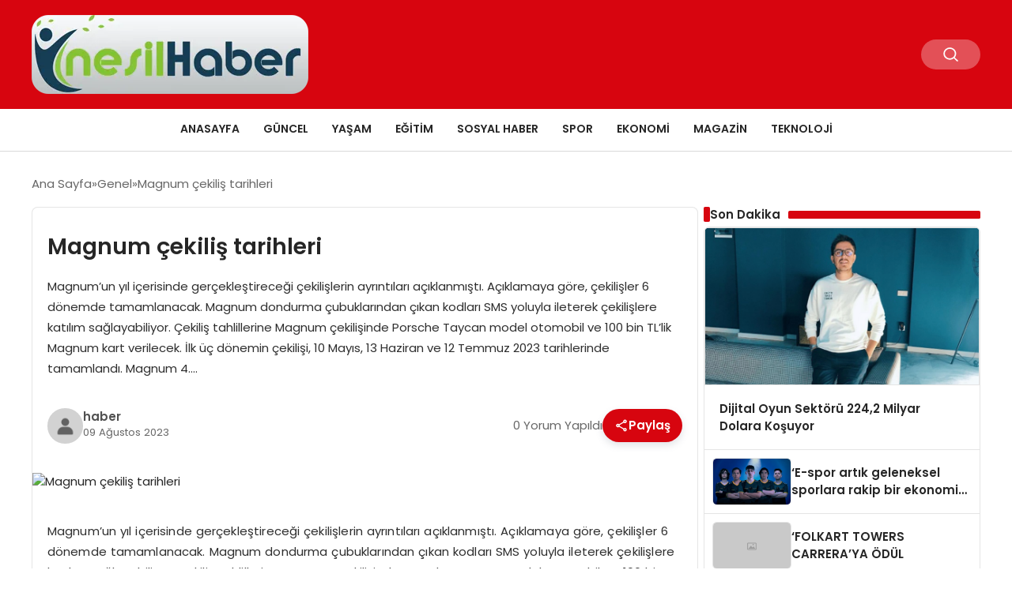

--- FILE ---
content_type: text/html; charset=UTF-8
request_url: https://nesilhaber.com/21323-magnum-cekilis-tarihleri.html
body_size: 13290
content:
<!DOCTYPE html>
<html lang="tr">

<head>
    <meta charset="UTF-8">
    <meta name="viewport" content="width=device-width, initial-scale=1.0">
    <title>  Magnum çekiliş tarihleri</title>
    <link rel="preconnect" href="https://fonts.googleapis.com">
    <link rel="preconnect" href="https://fonts.gstatic.com" crossorigin>
    <link href="https://fonts.googleapis.com/css2?family=Poppins:ital,wght@0,400;0,600;1,400;1,600&display=swap" rel="stylesheet">
    <title>Magnum çekiliş tarihleri &#8211; Nesil Haber &#8211; Nesilhaber.com</title>
<meta name='robots' content='max-image-preview:large' />
<link rel="alternate" type="application/rss+xml" title="Nesil Haber - Nesilhaber.com &raquo; Magnum çekiliş tarihleri yorum akışı" href="https://nesilhaber.com/21323-magnum-cekilis-tarihleri.html/feed" />
<link rel="alternate" title="oEmbed (JSON)" type="application/json+oembed" href="https://nesilhaber.com/wp-json/oembed/1.0/embed?url=https%3A%2F%2Fnesilhaber.com%2F21323-magnum-cekilis-tarihleri.html" />
<link rel="alternate" title="oEmbed (XML)" type="text/xml+oembed" href="https://nesilhaber.com/wp-json/oembed/1.0/embed?url=https%3A%2F%2Fnesilhaber.com%2F21323-magnum-cekilis-tarihleri.html&#038;format=xml" />
<style id='wp-img-auto-sizes-contain-inline-css' type='text/css'>
img:is([sizes=auto i],[sizes^="auto," i]){contain-intrinsic-size:3000px 1500px}
/*# sourceURL=wp-img-auto-sizes-contain-inline-css */
</style>
<style id='classic-theme-styles-inline-css' type='text/css'>
/*! This file is auto-generated */
.wp-block-button__link{color:#fff;background-color:#32373c;border-radius:9999px;box-shadow:none;text-decoration:none;padding:calc(.667em + 2px) calc(1.333em + 2px);font-size:1.125em}.wp-block-file__button{background:#32373c;color:#fff;text-decoration:none}
/*# sourceURL=/wp-includes/css/classic-themes.min.css */
</style>
<link rel='stylesheet' id='swiper-css-css' href='https://nesilhaber.com/wp-content/themes/seobazhaber/js/lib/swiper/swiper.min.css' type='text/css' media='all' />
<link rel='stylesheet' id='style-css' href='https://nesilhaber.com/wp-content/themes/seobazhaber/css/style.min.css' type='text/css' media='all' />
<link rel="https://api.w.org/" href="https://nesilhaber.com/wp-json/" /><link rel="alternate" title="JSON" type="application/json" href="https://nesilhaber.com/wp-json/wp/v2/posts/21323" /><link rel="EditURI" type="application/rsd+xml" title="RSD" href="https://nesilhaber.com/xmlrpc.php?rsd" />
<meta name="generator" content="WordPress 6.9" />
<link rel="canonical" href="https://nesilhaber.com/21323-magnum-cekilis-tarihleri.html" />
<link rel='shortlink' href='https://nesilhaber.com/?p=21323' />
<link rel="icon" href="https://nesilhaber.com/wp-content/uploads/2024/03/nesil-haber-ico.png" sizes="32x32" />
<link rel="icon" href="https://nesilhaber.com/wp-content/uploads/2024/03/nesil-haber-ico.png" sizes="192x192" />
<link rel="apple-touch-icon" href="https://nesilhaber.com/wp-content/uploads/2024/03/nesil-haber-ico.png" />
<meta name="msapplication-TileImage" content="https://nesilhaber.com/wp-content/uploads/2024/03/nesil-haber-ico.png" />
    <style>
            </style>
    <style id='wp-block-list-inline-css' type='text/css'>
ol,ul{box-sizing:border-box}:root :where(.wp-block-list.has-background){padding:1.25em 2.375em}
/*# sourceURL=https://nesilhaber.com/wp-includes/blocks/list/style.min.css */
</style>
<style id='wp-block-paragraph-inline-css' type='text/css'>
.is-small-text{font-size:.875em}.is-regular-text{font-size:1em}.is-large-text{font-size:2.25em}.is-larger-text{font-size:3em}.has-drop-cap:not(:focus):first-letter{float:left;font-size:8.4em;font-style:normal;font-weight:100;line-height:.68;margin:.05em .1em 0 0;text-transform:uppercase}body.rtl .has-drop-cap:not(:focus):first-letter{float:none;margin-left:.1em}p.has-drop-cap.has-background{overflow:hidden}:root :where(p.has-background){padding:1.25em 2.375em}:where(p.has-text-color:not(.has-link-color)) a{color:inherit}p.has-text-align-left[style*="writing-mode:vertical-lr"],p.has-text-align-right[style*="writing-mode:vertical-rl"]{rotate:180deg}
/*# sourceURL=https://nesilhaber.com/wp-includes/blocks/paragraph/style.min.css */
</style>
<style id='global-styles-inline-css' type='text/css'>
:root{--wp--preset--aspect-ratio--square: 1;--wp--preset--aspect-ratio--4-3: 4/3;--wp--preset--aspect-ratio--3-4: 3/4;--wp--preset--aspect-ratio--3-2: 3/2;--wp--preset--aspect-ratio--2-3: 2/3;--wp--preset--aspect-ratio--16-9: 16/9;--wp--preset--aspect-ratio--9-16: 9/16;--wp--preset--color--black: #000000;--wp--preset--color--cyan-bluish-gray: #abb8c3;--wp--preset--color--white: #ffffff;--wp--preset--color--pale-pink: #f78da7;--wp--preset--color--vivid-red: #cf2e2e;--wp--preset--color--luminous-vivid-orange: #ff6900;--wp--preset--color--luminous-vivid-amber: #fcb900;--wp--preset--color--light-green-cyan: #7bdcb5;--wp--preset--color--vivid-green-cyan: #00d084;--wp--preset--color--pale-cyan-blue: #8ed1fc;--wp--preset--color--vivid-cyan-blue: #0693e3;--wp--preset--color--vivid-purple: #9b51e0;--wp--preset--gradient--vivid-cyan-blue-to-vivid-purple: linear-gradient(135deg,rgb(6,147,227) 0%,rgb(155,81,224) 100%);--wp--preset--gradient--light-green-cyan-to-vivid-green-cyan: linear-gradient(135deg,rgb(122,220,180) 0%,rgb(0,208,130) 100%);--wp--preset--gradient--luminous-vivid-amber-to-luminous-vivid-orange: linear-gradient(135deg,rgb(252,185,0) 0%,rgb(255,105,0) 100%);--wp--preset--gradient--luminous-vivid-orange-to-vivid-red: linear-gradient(135deg,rgb(255,105,0) 0%,rgb(207,46,46) 100%);--wp--preset--gradient--very-light-gray-to-cyan-bluish-gray: linear-gradient(135deg,rgb(238,238,238) 0%,rgb(169,184,195) 100%);--wp--preset--gradient--cool-to-warm-spectrum: linear-gradient(135deg,rgb(74,234,220) 0%,rgb(151,120,209) 20%,rgb(207,42,186) 40%,rgb(238,44,130) 60%,rgb(251,105,98) 80%,rgb(254,248,76) 100%);--wp--preset--gradient--blush-light-purple: linear-gradient(135deg,rgb(255,206,236) 0%,rgb(152,150,240) 100%);--wp--preset--gradient--blush-bordeaux: linear-gradient(135deg,rgb(254,205,165) 0%,rgb(254,45,45) 50%,rgb(107,0,62) 100%);--wp--preset--gradient--luminous-dusk: linear-gradient(135deg,rgb(255,203,112) 0%,rgb(199,81,192) 50%,rgb(65,88,208) 100%);--wp--preset--gradient--pale-ocean: linear-gradient(135deg,rgb(255,245,203) 0%,rgb(182,227,212) 50%,rgb(51,167,181) 100%);--wp--preset--gradient--electric-grass: linear-gradient(135deg,rgb(202,248,128) 0%,rgb(113,206,126) 100%);--wp--preset--gradient--midnight: linear-gradient(135deg,rgb(2,3,129) 0%,rgb(40,116,252) 100%);--wp--preset--font-size--small: 13px;--wp--preset--font-size--medium: 20px;--wp--preset--font-size--large: 36px;--wp--preset--font-size--x-large: 42px;--wp--preset--spacing--20: 0.44rem;--wp--preset--spacing--30: 0.67rem;--wp--preset--spacing--40: 1rem;--wp--preset--spacing--50: 1.5rem;--wp--preset--spacing--60: 2.25rem;--wp--preset--spacing--70: 3.38rem;--wp--preset--spacing--80: 5.06rem;--wp--preset--shadow--natural: 6px 6px 9px rgba(0, 0, 0, 0.2);--wp--preset--shadow--deep: 12px 12px 50px rgba(0, 0, 0, 0.4);--wp--preset--shadow--sharp: 6px 6px 0px rgba(0, 0, 0, 0.2);--wp--preset--shadow--outlined: 6px 6px 0px -3px rgb(255, 255, 255), 6px 6px rgb(0, 0, 0);--wp--preset--shadow--crisp: 6px 6px 0px rgb(0, 0, 0);}:where(.is-layout-flex){gap: 0.5em;}:where(.is-layout-grid){gap: 0.5em;}body .is-layout-flex{display: flex;}.is-layout-flex{flex-wrap: wrap;align-items: center;}.is-layout-flex > :is(*, div){margin: 0;}body .is-layout-grid{display: grid;}.is-layout-grid > :is(*, div){margin: 0;}:where(.wp-block-columns.is-layout-flex){gap: 2em;}:where(.wp-block-columns.is-layout-grid){gap: 2em;}:where(.wp-block-post-template.is-layout-flex){gap: 1.25em;}:where(.wp-block-post-template.is-layout-grid){gap: 1.25em;}.has-black-color{color: var(--wp--preset--color--black) !important;}.has-cyan-bluish-gray-color{color: var(--wp--preset--color--cyan-bluish-gray) !important;}.has-white-color{color: var(--wp--preset--color--white) !important;}.has-pale-pink-color{color: var(--wp--preset--color--pale-pink) !important;}.has-vivid-red-color{color: var(--wp--preset--color--vivid-red) !important;}.has-luminous-vivid-orange-color{color: var(--wp--preset--color--luminous-vivid-orange) !important;}.has-luminous-vivid-amber-color{color: var(--wp--preset--color--luminous-vivid-amber) !important;}.has-light-green-cyan-color{color: var(--wp--preset--color--light-green-cyan) !important;}.has-vivid-green-cyan-color{color: var(--wp--preset--color--vivid-green-cyan) !important;}.has-pale-cyan-blue-color{color: var(--wp--preset--color--pale-cyan-blue) !important;}.has-vivid-cyan-blue-color{color: var(--wp--preset--color--vivid-cyan-blue) !important;}.has-vivid-purple-color{color: var(--wp--preset--color--vivid-purple) !important;}.has-black-background-color{background-color: var(--wp--preset--color--black) !important;}.has-cyan-bluish-gray-background-color{background-color: var(--wp--preset--color--cyan-bluish-gray) !important;}.has-white-background-color{background-color: var(--wp--preset--color--white) !important;}.has-pale-pink-background-color{background-color: var(--wp--preset--color--pale-pink) !important;}.has-vivid-red-background-color{background-color: var(--wp--preset--color--vivid-red) !important;}.has-luminous-vivid-orange-background-color{background-color: var(--wp--preset--color--luminous-vivid-orange) !important;}.has-luminous-vivid-amber-background-color{background-color: var(--wp--preset--color--luminous-vivid-amber) !important;}.has-light-green-cyan-background-color{background-color: var(--wp--preset--color--light-green-cyan) !important;}.has-vivid-green-cyan-background-color{background-color: var(--wp--preset--color--vivid-green-cyan) !important;}.has-pale-cyan-blue-background-color{background-color: var(--wp--preset--color--pale-cyan-blue) !important;}.has-vivid-cyan-blue-background-color{background-color: var(--wp--preset--color--vivid-cyan-blue) !important;}.has-vivid-purple-background-color{background-color: var(--wp--preset--color--vivid-purple) !important;}.has-black-border-color{border-color: var(--wp--preset--color--black) !important;}.has-cyan-bluish-gray-border-color{border-color: var(--wp--preset--color--cyan-bluish-gray) !important;}.has-white-border-color{border-color: var(--wp--preset--color--white) !important;}.has-pale-pink-border-color{border-color: var(--wp--preset--color--pale-pink) !important;}.has-vivid-red-border-color{border-color: var(--wp--preset--color--vivid-red) !important;}.has-luminous-vivid-orange-border-color{border-color: var(--wp--preset--color--luminous-vivid-orange) !important;}.has-luminous-vivid-amber-border-color{border-color: var(--wp--preset--color--luminous-vivid-amber) !important;}.has-light-green-cyan-border-color{border-color: var(--wp--preset--color--light-green-cyan) !important;}.has-vivid-green-cyan-border-color{border-color: var(--wp--preset--color--vivid-green-cyan) !important;}.has-pale-cyan-blue-border-color{border-color: var(--wp--preset--color--pale-cyan-blue) !important;}.has-vivid-cyan-blue-border-color{border-color: var(--wp--preset--color--vivid-cyan-blue) !important;}.has-vivid-purple-border-color{border-color: var(--wp--preset--color--vivid-purple) !important;}.has-vivid-cyan-blue-to-vivid-purple-gradient-background{background: var(--wp--preset--gradient--vivid-cyan-blue-to-vivid-purple) !important;}.has-light-green-cyan-to-vivid-green-cyan-gradient-background{background: var(--wp--preset--gradient--light-green-cyan-to-vivid-green-cyan) !important;}.has-luminous-vivid-amber-to-luminous-vivid-orange-gradient-background{background: var(--wp--preset--gradient--luminous-vivid-amber-to-luminous-vivid-orange) !important;}.has-luminous-vivid-orange-to-vivid-red-gradient-background{background: var(--wp--preset--gradient--luminous-vivid-orange-to-vivid-red) !important;}.has-very-light-gray-to-cyan-bluish-gray-gradient-background{background: var(--wp--preset--gradient--very-light-gray-to-cyan-bluish-gray) !important;}.has-cool-to-warm-spectrum-gradient-background{background: var(--wp--preset--gradient--cool-to-warm-spectrum) !important;}.has-blush-light-purple-gradient-background{background: var(--wp--preset--gradient--blush-light-purple) !important;}.has-blush-bordeaux-gradient-background{background: var(--wp--preset--gradient--blush-bordeaux) !important;}.has-luminous-dusk-gradient-background{background: var(--wp--preset--gradient--luminous-dusk) !important;}.has-pale-ocean-gradient-background{background: var(--wp--preset--gradient--pale-ocean) !important;}.has-electric-grass-gradient-background{background: var(--wp--preset--gradient--electric-grass) !important;}.has-midnight-gradient-background{background: var(--wp--preset--gradient--midnight) !important;}.has-small-font-size{font-size: var(--wp--preset--font-size--small) !important;}.has-medium-font-size{font-size: var(--wp--preset--font-size--medium) !important;}.has-large-font-size{font-size: var(--wp--preset--font-size--large) !important;}.has-x-large-font-size{font-size: var(--wp--preset--font-size--x-large) !important;}
/*# sourceURL=global-styles-inline-css */
</style>
</head>

<body class="wp-singular post-template-default single single-post postid-21323 single-format-standard wp-custom-logo wp-theme-seobazhaber">
    <div class="header1">
    <div class="container header1-bar">
        <a href="https://nesilhaber.com" class="header1-logo">
            <img src="https://nesilhaber.com/wp-content/uploads/2025/05/nesil-haber-logo.webp" alt="Nesil Haber - Nesilhaber.com" width="">
        </a>
        <ul class="header1-button-group">
            <li>
                <button class="header1-search-btn btn-search-open">
                    <span class="icon-[heroicons--magnifying-glass-20-solid]"></span>
                </button>
            </li>
        </ul>
        <button class="btn-mobile-menu"><span class="icon-[ic--round-menu]"></span></button>
    </div>
    <div class="header1-menu-bar">
        <div class="container">
            <ul id="menu-ana-menu" class="main-menu"><li id="menu-item-28097" class="menu-item menu-item-type-post_type menu-item-object-page menu-item-28097"><a href="https://nesilhaber.com/anasayfa">Anasayfa</a></li>
<li id="menu-item-28087" class="menu-item menu-item-type-taxonomy menu-item-object-category menu-item-28087"><a href="https://nesilhaber.com/category/guncel">Güncel</a></li>
<li id="menu-item-28088" class="menu-item menu-item-type-taxonomy menu-item-object-category menu-item-28088"><a href="https://nesilhaber.com/category/yasam">Yaşam</a></li>
<li id="menu-item-28089" class="menu-item menu-item-type-taxonomy menu-item-object-category menu-item-28089"><a href="https://nesilhaber.com/category/egitim">Eğitim</a></li>
<li id="menu-item-28090" class="menu-item menu-item-type-taxonomy menu-item-object-category menu-item-28090"><a href="https://nesilhaber.com/category/sosyal-haber">Sosyal Haber</a></li>
<li id="menu-item-28091" class="menu-item menu-item-type-taxonomy menu-item-object-category menu-item-28091"><a href="https://nesilhaber.com/category/spor">Spor</a></li>
<li id="menu-item-28092" class="menu-item menu-item-type-taxonomy menu-item-object-category menu-item-28092"><a href="https://nesilhaber.com/category/ekonomi">Ekonomi</a></li>
<li id="menu-item-28093" class="menu-item menu-item-type-taxonomy menu-item-object-category menu-item-28093"><a href="https://nesilhaber.com/category/magazin">Magazin</a></li>
<li id="menu-item-28094" class="menu-item menu-item-type-taxonomy menu-item-object-category menu-item-28094"><a href="https://nesilhaber.com/category/teknoloji">Teknoloji</a></li>
</ul>        </div>
    </div>
</div>
<script>
    document.addEventListener("DOMContentLoaded", function() {
        document.addEventListener('click', function(event) {
            if (event.target.closest('.btn-mobile-menu')) {
                document.querySelector(".header1-menu-bar").classList.toggle("open");
                if (event.target.querySelectorAll('span')[0].className == 'icon-[ic--round-menu]') {
                    event.target.querySelectorAll('span')[0].className = 'icon-[ion--close]';
                } else {
                    event.target.querySelectorAll('span')[0].className = 'icon-[ic--round-menu]';
                }
            }
        });

        document.querySelectorAll(".main-menu li").forEach(li => {
            let anchor = li.querySelector(":scope > a"); // Doğrudan li içindeki a etiketi
            let submenu = li.querySelector(":scope > ul"); // Doğrudan li içindeki ul etiketi

            if (anchor && submenu) {
                anchor.setAttribute("href", "javascript:void(0)");
            }
        });
    });
</script><script type="application/ld+json">{
    "@context": "https:\/\/schema.org",
    "@type": "NewsArticle",
    "headline": "Magnum çekiliş tarihleri",
    "url": "https:\/\/nesilhaber.com\/21323-magnum-cekilis-tarihleri.html",
    "datePublished": "2023-08-09T14:09:47+03:00",
    "dateModified": "2023-08-09T14:09:47+03:00",
    "author": {
        "@type": "Person",
        "name": "haber"
    },
    "description": "Magnum&#8217;un yıl içerisinde gerçekleştireceği çekilişlerin ayrıntıları açıklanmıştı. Açıklamaya göre, çekilişler 6 dönemde tamamlanacak. Magnum dondurma çubuklarından çıkan kodları SMS yoluyla ileterek çekilişlere katılım sağlayabiliyor. Çekiliş tahlillerine Magnum çekilişinde Porsche Taycan model otomobil ve 100 bin TL&#8217;lik Magnum kart verilecek. İlk üç dönemin çekilişi, 10 Mayıs, 13 Haziran ve 12 Temmuz 2023 tarihlerinde tamamlandı. Magnum 4....",
    "articleBody": "<!-- wp:paragraph -->\n<p>Magnum'un yıl içerisinde gerçekleştireceği çekilişlerin ayrıntıları açıklanmıştı. Açıklamaya göre, çekilişler 6 dönemde tamamlanacak. Magnum dondurma çubuklarından çıkan kodları SMS yoluyla ileterek çekilişlere katılım sağlayabiliyor. Çekiliş tahlillerine Magnum çekilişinde Porsche Taycan model otomobil ve 100 bin TL'lik Magnum kart verilecek.<\/p>\n<!-- \/wp:paragraph -->\n\n<!-- wp:paragraph -->\n<p>İlk üç dönemin çekilişi, 10 Mayıs, 13 Haziran ve 12 Temmuz 2023 tarihlerinde tamamlandı. Magnum 4. dönem çekiliş sonuçları 13 Ağustos Pazar günü Hürriyet Gazetesi Pazar Eki’nde duyurulacaktır. Ayrıca asil ve yedek talihlilere taahhütlü posta yolu ile tebligat yapılacaktır.<\/p>\n<!-- \/wp:paragraph -->\n\n<!-- wp:paragraph -->\n<p>Geriye 2 çekiliş ise 12 Eylül ve 10 Ekim 2023 tarihlerinde saat 11.00’de tüm kanallar üzerinden yapılacak.<\/p>\n<!-- \/wp:paragraph -->\n\n<!-- wp:list {\"ordered\":true,\"start\":7} -->\n<ol start=\"7\"><!-- wp:list-item -->\n<li>Dönem için 10.10.2023 saat 11:30’da U2 Tanıtım ve Promosyon Hizmetleri Tic. Ltd. Şti. (“U2”) Sütlüce Mah. Bayrak Sok. No:4-A Beyoğlu-İstanbul adresinde, noter huzurunda ve isteyen herkesin katılımına açık olarak gerçekleştirilecektir.<\/li>\n<!-- \/wp:list-item --><\/ol>\n<!-- \/wp:list -->\n\n<!-- wp:paragraph -->\n<p>Kazanan talihliler Hürriyet Gazetesi Pazar Eki’nde duyurulacak. Ayrıca asil ve yedek talihlilere taahhütlü posta yolu ile tebligat yapılacak. Postada meydana gelecek aksaklıklardan Unilever Sanayi ve Ticaret Türk A.Ş. sorumlu olmayacak.<\/p>\n<!-- \/wp:paragraph -->\n\n<!-- wp:paragraph -->\n<p>Katılımcının ikramiye kazanması durumunda, adres bilgileri eksik veya bilinmiyor ise gazetede yapılan ilan tebliğ için yeterlidir.<\/p>\n<!-- \/wp:paragraph -->",
    "publisher": {
        "@type": "Organization",
        "name": "Nesil Haber - Nesilhaber.com",
        "logo": {
            "@type": "ImageObject",
            "url": "https:\/\/nesilhaber.com\/wp-content\/uploads\/2024\/03\/nesil-haber-ico.png"
        }
    },
    "image": {
        "@type": "ImageObject",
        "url": false
    },
    "mainEntityOfPage": {
        "@type": "WebPage",
        "@id": "https:\/\/nesilhaber.com\/21323-magnum-cekilis-tarihleri.html"
    },
    "articleSection": "Genel"
}</script><div class="container widget-mt">
    <div class="mb-5">
        <ul class="breadcrumb" itemscope itemtype="https://schema.org/BreadcrumbList"><li class="breadcrumb-item" itemprop="itemListElement" itemscope itemtype="https://schema.org/ListItem"><a href="https://nesilhaber.com" itemprop="item"><span itemprop="name">Ana Sayfa</span></a><meta itemprop="position" content="1" /></li><li class="breadcrumb-item" itemprop="itemListElement" itemscope itemtype="https://schema.org/ListItem"><a href="https://nesilhaber.com/category/genel" itemprop="item"><span itemprop="name">Genel</span></a><meta itemprop="position" content="2" /></li><li class="breadcrumb-item active" aria-current="page" itemprop="itemListElement" itemscope itemtype="https://schema.org/ListItem"><span itemprop="name">Magnum çekiliş tarihleri</span><meta itemprop="position" content="3" /></li></ul>    </div>
                                                    <div class="news-detail-container">
                        <div class="news-detail">
                            <div class="news-detail-inner">
                                <div class="p-5">
                                    <h1 class="news-title">Magnum çekiliş tarihleri</h1>
                                    <div class="news-brief"><p>Magnum&#8217;un yıl içerisinde gerçekleştireceği çekilişlerin ayrıntıları açıklanmıştı. Açıklamaya göre, çekilişler 6 dönemde tamamlanacak. Magnum dondurma çubuklarından çıkan kodları SMS yoluyla ileterek çekilişlere katılım sağlayabiliyor. Çekiliş tahlillerine Magnum çekilişinde Porsche Taycan model otomobil ve 100 bin TL&#8217;lik Magnum kart verilecek. İlk üç dönemin çekilişi, 10 Mayıs, 13 Haziran ve 12 Temmuz 2023 tarihlerinde tamamlandı. Magnum 4&#8230;.</p>
</div>
                                    <div class="news-publish-detail">
                                        <div class="user-info-container">
                                                                                        <img class="user-image lazy-loading" src="https://nesilhaber.com/wp-content/themes/seobazhaber/assets/images/placeholder.webp" data-src="https://nesilhaber.com/wp-content/themes/seobazhaber/assets/images/default-user-img.webp" alt="haber">
                                            <div class="user-detail">
                                                <span class="name">haber</span>
                                                <span class="publish-date">09 Ağustos 2023</span>
                                            </div>
                                        </div>
                                        <div class="others-detail">
                                            <span class="item d-md-none">
                                                <span class="icon-[lineicons--comment-1]"></span> 0 Yorum Yapıldı
                                            </span>
                                            <div class="social-share-container">
                                                <button class="share-btn" id="shareBtn">
                                                    <svg viewBox="0 0 24 24" xmlns="http://www.w3.org/2000/svg">
                                                        <path d="M18 16.08c-.76 0-1.44.3-1.96.77L8.91 12.7c.05-.23.09-.46.09-.7s-.04-.47-.09-.7l7.05-4.11c.54.5 1.25.81 2.04.81 1.66 0 3-1.34 3-3s-1.34-3-3-3-3 1.34-3 3c0 .24.04.47.09.7L8.04 9.81C7.5 9.31 6.79 9 6 9c-1.66 0-3 1.34-3 3s1.34 3 3 3c.79 0 1.5-.31 2.04-.81l7.12 4.16c-.05.21-.08.43-.08.65 0 1.61 1.31 2.92 2.92 2.92s2.92-1.31 2.92-2.92c0-1.61-1.31-2.92-2.92-2.92zM18 4c.55 0 1 .45 1 1s-.45 1-1 1-1-.45-1-1 .45-1 1-1zM6 13c-.55 0-1-.45-1-1s.45-1 1-1 1 .45 1 1-.45 1-1 1zm12 7.02c-.55 0-1-.45-1-1s.45-1 1-1 1 .45 1 1-.45 1-1 1z"></path>
                                                    </svg>
                                                    <span>Paylaş</span>
                                                </button>
                                                <div class="social-icons" id="socialIcons">
                                                    <a class="social-icon facebook tooltip" data-title="Facebook'ta Paylaş">
                                                        <svg viewBox="0 0 24 24" xmlns="http://www.w3.org/2000/svg">
                                                            <path d="M20 2H4a2 2 0 0 0-2 2v16a2 2 0 0 0 2 2h8.5v-7h-2.3v-2.7h2.3v-2c0-2.3 1.4-3.6 3.5-3.6 1 0 1.8.1 2.1.1v2.4h-1.4c-1.1 0-1.3.5-1.3 1.3v1.7h2.7l-.4 2.7h-2.3V22H20a2 2 0 0 0 2-2V4a2 2 0 0 0-2-2z"></path>
                                                        </svg>
                                                    </a>
                                                    <a class="social-icon twitter tooltip" data-title="X'de Paylaş">
                                                        <svg viewBox="0 0 24 24" xmlns="http://www.w3.org/2000/svg">
                                                            <path d="M18.244 2.25h3.308l-7.227 8.26 8.502 11.24H16.17l-5.214-6.817L4.99 21.75H1.68l7.73-8.835L1.254 2.25H8.08l4.713 6.231zm-1.161 17.52h1.833L7.084 4.126H5.117z"></path>
                                                        </svg>
                                                    </a>
                                                    <a class="social-icon linkedin tooltip" data-title="LinkedIn'de Paylaş">
                                                        <svg viewBox="0 0 24 24" xmlns="http://www.w3.org/2000/svg">
                                                            <path d="M19 3a2 2 0 0 1 2 2v14a2 2 0 0 1-2 2H5a2 2 0 0 1-2-2V5a2 2 0 0 1 2-2h14m-.5 15.5v-5.3a3.26 3.26 0 0 0-3.26-3.26c-.85 0-1.84.52-2.32 1.3v-1.11h-2.79v8.37h2.79v-4.93c0-.77.62-1.4 1.39-1.4a1.4 1.4 0 0 1 1.4 1.4v4.93h2.79M6.88 8.56a1.68 1.68 0 0 0 1.68-1.68c0-.93-.75-1.69-1.68-1.69a1.69 1.69 0 0 0-1.69 1.69c0 .93.76 1.68 1.69 1.68m1.39 9.94v-8.37H5.5v8.37h2.77z"></path>
                                                        </svg>
                                                    </a>
                                                    <a class="social-icon pinterest tooltip" data-title="Pinterest'te Paylaş">
                                                        <svg viewBox="0 0 24 24" xmlns="http://www.w3.org/2000/svg">
                                                            <path d="M9.04 21.54c.96.29 1.93.46 2.96.46a10 10 0 0 0 10-10A10 10 0 0 0 12 2 10 10 0 0 0 2 12c0 4.25 2.67 7.9 6.44 9.34-.09-.78-.18-2.07 0-2.96l1.15-4.94s-.29-.58-.29-1.5c0-1.38.86-2.41 1.84-2.41.86 0 1.26.63 1.26 1.44 0 .86-.57 2.09-.86 3.27-.17.98.52 1.84 1.52 1.84 1.78 0 3.16-1.9 3.16-4.58 0-2.4-1.72-4.04-4.19-4.04-2.82 0-4.48 2.1-4.48 4.31 0 .86.28 1.73.74 2.3.09.06.09.14.06.29l-.29 1.09c0 .17-.11.23-.28.11-1.28-.56-2.02-2.38-2.02-3.85 0-3.16 2.24-6.03 6.56-6.03 3.44 0 6.12 2.47 6.12 5.75 0 3.44-2.13 6.2-5.18 6.2-.97 0-1.92-.52-2.26-1.13l-.67 2.37c-.23.86-.86 2.01-1.29 2.7v-.03z"></path>
                                                        </svg>
                                                    </a>
                                                    <a class="social-icon whatsapp tooltip" data-title="WhatsApp'ta Paylaş">
                                                        <svg viewBox="0 0 24 24" xmlns="http://www.w3.org/2000/svg">
                                                            <path d="M16.75 13.96c.25.13.41.2.46.3.06.11.04.61-.21 1.18-.2.56-1.24 1.1-1.7 1.12-.46.02-.47.36-2.96-.73-2.49-1.09-3.99-3.75-4.11-3.92-.12-.17-.96-1.38-.92-2.61.05-1.22.69-1.8.95-2.04.24-.26.51-.29.68-.26h.47c.15 0 .36-.06.55.45l.69 1.87c.06.13.1.28.01.44l-.27.41-.39.42c-.12.12-.26.25-.12.5.12.26.62 1.09 1.32 1.78.91.88 1.71 1.17 1.95 1.3.24.14.39.12.54-.04l.81-.94c.19-.25.35-.19.58-.11l1.67.88M12 2a10 10 0 0 1 10 10 10 10 0 0 1-10 10c-1.97 0-3.8-.57-5.35-1.55L2 22l1.55-4.65A9.969 9.969 0 0 1 2 12 10 10 0 0 1 12 2m0 2a8 8 0 0 0-8 8c0 1.72.54 3.31 1.46 4.61L4.5 19.5l2.89-.96A7.95 7.95 0 0 0 12 20a8 8 0 0 0 8-8 8 8 0 0 0-8-8z"></path>
                                                        </svg>
                                                    </a>
                                                    <a class="social-icon telegram tooltip" data-title="Telegram'da Paylaş">
                                                        <svg viewBox="0 0 24 24" xmlns="http://www.w3.org/2000/svg">
                                                            <path d="M9.78 18.65l.28-4.23 7.68-6.92c.34-.31-.07-.46-.52-.19L7.74 13.3 3.64 12c-.88-.25-.89-.86.2-1.3l15.97-6.16c.73-.33 1.43.18 1.15 1.3l-2.72 12.81c-.19.91-.74 1.13-1.5.71L12.6 16.3l-1.99 1.93c-.23.23-.42.42-.83.42z"></path>
                                                        </svg>
                                                    </a>
                                                    <a class="social-icon email tooltip" data-title="E-Posta ile Paylaş">
                                                        <svg viewBox="0 0 24 24" xmlns="http://www.w3.org/2000/svg">
                                                            <path d="M20 4H4c-1.1 0-1.99.9-1.99 2L2 18c0 1.1.9 2 2 2h16c1.1 0 2-.9 2-2V6c0-1.1-.9-2-2-2zm0 4l-8 5-8-5V6l8 5 8-5v2z"></path>
                                                        </svg>
                                                    </a>
                                                    <a class="social-icon copy tooltip" data-title="Bağlantıyı Kopyala">
                                                        <svg viewBox="0 0 24 24" xmlns="http://www.w3.org/2000/svg">
                                                            <path d="M16 1H4c-1.1 0-2 .9-2 2v14h2V3h12V1zm3 4H8c-1.1 0-2 .9-2 2v14c0 1.1.9 2 2 2h11c1.1 0 2-.9 2-2V7c0-1.1-.9-2-2-2zm0 16H8V7h11v14z"></path>
                                                        </svg>
                                                    </a>
                                                </div>
                                            </div>
                                            <div class="copy-message" id="copyMessage">Bağlantı kopyalandı!</div>
                                            <script>
                                                document.addEventListener('DOMContentLoaded', function() {
                                                    const shareBtn = document.getElementById('shareBtn');
                                                    const socialIcons = document.getElementById('socialIcons');
                                                    const copyMessage = document.getElementById('copyMessage');

                                                    // Current page URL
                                                    const pageUrl = encodeURIComponent(window.location.href);
                                                    const pageTitle = encodeURIComponent(document.title);

                                                    // Toggle social icons menu
                                                    shareBtn.addEventListener('click', function() {
                                                        socialIcons.classList.toggle('show');

                                                        // Remove pulse animation after first click
                                                        shareBtn.classList.remove('pulse');
                                                    });

                                                    // Close social icons when clicking outside
                                                    document.addEventListener('click', function(event) {
                                                        if (!event.target.closest('.social-share-container')) {
                                                            socialIcons.classList.remove('show');
                                                        }
                                                    });

                                                    // Set up share links
                                                    const socialLinks = {
                                                        facebook: `https://www.facebook.com/sharer/sharer.php?u=${pageUrl}`,
                                                        twitter: `https://twitter.com/intent/tweet?url=${pageUrl}&text=${pageTitle}`,
                                                        linkedin: `https://www.linkedin.com/sharing/share-offsite/?url=${pageUrl}`,
                                                        pinterest: `https://pinterest.com/pin/create/button/?url=${pageUrl}&description=${pageTitle}`,
                                                        whatsapp: `https://api.whatsapp.com/send?text=${pageTitle} ${pageUrl}`,
                                                        telegram: `https://t.me/share/url?url=${pageUrl}&text=${pageTitle}`,
                                                        email: `mailto:?subject=${pageTitle}&body=${pageUrl}`
                                                    };

                                                    // Add click events to social icons
                                                    document.querySelector('.facebook').addEventListener('click', () => window.open(socialLinks.facebook, '_blank'));
                                                    document.querySelector('.twitter').addEventListener('click', () => window.open(socialLinks.twitter, '_blank'));
                                                    document.querySelector('.linkedin').addEventListener('click', () => window.open(socialLinks.linkedin, '_blank'));
                                                    document.querySelector('.pinterest').addEventListener('click', () => window.open(socialLinks.pinterest, '_blank'));
                                                    document.querySelector('.whatsapp').addEventListener('click', () => window.open(socialLinks.whatsapp, '_blank'));
                                                    document.querySelector('.telegram').addEventListener('click', () => window.open(socialLinks.telegram, '_blank'));
                                                    document.querySelector('.email').addEventListener('click', () => window.location.href = socialLinks.email);

                                                    // Copy link functionality
                                                    document.querySelector('.copy').addEventListener('click', function() {
                                                        navigator.clipboard.writeText(window.location.href).then(() => {
                                                            copyMessage.classList.add('show');
                                                            setTimeout(() => {
                                                                copyMessage.classList.remove('show');
                                                            }, 2000);
                                                        });
                                                    });
                                                });
                                            </script>
                                        </div>
                                    </div>
                                </div>
                                                                    <img class="news-img lazy-loading" src="https://nesilhaber.com/wp-content/themes/seobazhaber/assets/images/placeholder.webp" data-src="" alt="Magnum çekiliş tarihleri">
                                                                <div class="news-detail-image-bottom">
                                                                    </div>
                                <div class="news-detail-content p-5">
                                    
<p>Magnum&#8217;un yıl içerisinde gerçekleştireceği çekilişlerin ayrıntıları açıklanmıştı. Açıklamaya göre, çekilişler 6 dönemde tamamlanacak. Magnum dondurma çubuklarından çıkan kodları SMS yoluyla ileterek çekilişlere katılım sağlayabiliyor. Çekiliş tahlillerine Magnum çekilişinde Porsche Taycan model otomobil ve 100 bin TL&#8217;lik Magnum kart verilecek.</p>



<p>İlk üç dönemin çekilişi, 10 Mayıs, 13 Haziran ve 12 Temmuz 2023 tarihlerinde tamamlandı. Magnum 4. dönem çekiliş sonuçları 13 Ağustos Pazar günü Hürriyet Gazetesi Pazar Eki’nde duyurulacaktır. Ayrıca asil ve yedek talihlilere taahhütlü posta yolu ile tebligat yapılacaktır.</p>



<p>Geriye 2 çekiliş ise 12 Eylül ve 10 Ekim 2023 tarihlerinde saat 11.00’de tüm kanallar üzerinden yapılacak.</p>



<ol class="wp-block-list" start="7">
<li>Dönem için 10.10.2023 saat 11:30’da U2 Tanıtım ve Promosyon Hizmetleri Tic. Ltd. Şti. (“U2”) Sütlüce Mah. Bayrak Sok. No:4-A Beyoğlu-İstanbul adresinde, noter huzurunda ve isteyen herkesin katılımına açık olarak gerçekleştirilecektir.</li>
</ol>



<p>Kazanan talihliler Hürriyet Gazetesi Pazar Eki’nde duyurulacak. Ayrıca asil ve yedek talihlilere taahhütlü posta yolu ile tebligat yapılacak. Postada meydana gelecek aksaklıklardan Unilever Sanayi ve Ticaret Türk A.Ş. sorumlu olmayacak.</p>



<p>Katılımcının ikramiye kazanması durumunda, adres bilgileri eksik veya bilinmiyor ise gazetede yapılan ilan tebliğ için yeterlidir.</p>
                                </div>
                            </div>
                            <p>Henüz yorum yapılmamış.</p>
    <div class="comment-form">
        <h3>Yorum Yap</h3>
        <form id="commentForm">
            <div class="col-2">
                <div class="form-group">
                    <label for="author">Ad Soyad:</label>
                    <input type="text" id="author" name="author" placeholder="Ad Soyad" required>
                </div>
                <div class="form-group">
                    <label for="email">E-Mail:</label>
                    <input type="text" id="email" name="email" placeholder="E-Mail">
                </div>
            </div>
            <div class="form-group mt-10">
                <label for="comment">Yorumunuz:</label>
                <textarea id="comment" name="comment" placeholder="Yorumunuz" rows="7" required></textarea>
            </div>
            <div id="comment-message" class="mt-10"></div>
            <input type="hidden" name="post_id" id="post_id" value="21323">
            <input type="hidden" name="nonce" id="comment_nonce" value="10d58038cc">
                        <button type="submit" class="btn mt-10">Gönder</button>
        </form>
    </div>
<script>
    document.addEventListener('DOMContentLoaded', function() {
        const form = document.getElementById('commentForm');
        const messageDiv = document.getElementById('comment-message');

        form.addEventListener('submit', function(e) {
            e.preventDefault();

            // Tüm form verilerini otomatik olarak alır
            const formData = new FormData(form);

            // action parametresini ekleyelim
            formData.append('action', 'ajax_submit_comment');

            fetch('https://nesilhaber.com/wp-admin/admin-ajax.php', {
                    method: 'POST',
                    credentials: 'same-origin',
                    body: formData // FormData'yı doğrudan kullanıyoruz
                })
                .then(response => response.json())
                .then(data => {
                    messageDiv.textContent = data.message;
                    messageDiv.style.color = data.success ? 'green' : 'red';
                    if (data.success) {
                        form.reset();
                    }
                })
                .catch(error => {
                    console.error('Hata:', error);
                    messageDiv.textContent = 'Bir hata oluştu.';
                    messageDiv.style.color = 'red';
                });
        });
    });
</script>                            <span class="widget-title mb-1 mt-5">Benzer Haberler</span>
                                                        <div class="post-detail-page grid-list-container mt-5">
                                                                    <a href="https://nesilhaber.com/35104-dijital-oyun-sektoru-2242-milyar-dolara-kosuyor-2.html" class="grid-list-item">
                                        <img class="lazy-loading" src="https://nesilhaber.com/wp-content/themes/seobazhaber/assets/images/placeholder.webp" data-src="https://nesilhaber.com/wp-content/uploads/2025/05/Ekran-Resmi-2025-05-07-14.39.21.png" alt="Dijital Oyun Sektörü 224,2 Milyar Dolara Koşuyor">
                                        <div class="grid-list-detail">
                                            <span class="grid-list-title">
                                                Dijital Oyun Sektörü 224,2 Milyar Dolara Koşuyor                                            </span>
                                        </div>
                                    </a>
                                                                    <a href="https://nesilhaber.com/35034-e-spor-artik-geleneksel-sporlara-rakip-bir-ekonomik-buyukluge-sahip.html" class="grid-list-item">
                                        <img class="lazy-loading" src="https://nesilhaber.com/wp-content/themes/seobazhaber/assets/images/placeholder.webp" data-src="https://nesilhaber.com/wp-content/uploads/2025/04/Ekran-Resmi-2025-04-23-11.48.53.png" alt="&#8216;E-spor artık geleneksel sporlara rakip bir ekonomik büyüklüğe sahip&#8217;">
                                        <div class="grid-list-detail">
                                            <span class="grid-list-title">
                                                &#8216;E-spor artık geleneksel sporlara rakip bir ekonomik büyüklüğe sahip&#8217;                                            </span>
                                        </div>
                                    </a>
                                                                    <a href="https://nesilhaber.com/28057-folkart-towers-carreraya-odul.html" class="grid-list-item">
                                        <img class="lazy-loading" src="https://nesilhaber.com/wp-content/themes/seobazhaber/assets/images/placeholder.webp" data-src="https://nesilhaber.com/wp-content/themes/seobazhaber/assets/images/placeholder.webp" alt="‘FOLKART TOWERS CARRERA’YA ÖDÜL">
                                        <div class="grid-list-detail">
                                            <span class="grid-list-title">
                                                ‘FOLKART TOWERS CARRERA’YA ÖDÜL                                            </span>
                                        </div>
                                    </a>
                                                                    <a href="https://nesilhaber.com/27923-partileriniz-icin-yeni-nesil-eglenceler.html" class="grid-list-item">
                                        <img class="lazy-loading" src="https://nesilhaber.com/wp-content/themes/seobazhaber/assets/images/placeholder.webp" data-src="https://nesilhaber.com/wp-content/themes/seobazhaber/assets/images/placeholder.webp" alt="Partileriniz için yeni nesil eğlenceler">
                                        <div class="grid-list-detail">
                                            <span class="grid-list-title">
                                                Partileriniz için yeni nesil eğlenceler                                            </span>
                                        </div>
                                    </a>
                                                                    <a href="https://nesilhaber.com/27920-baskan-adayi-esat-taniktan-cesmeye-dort-dortluk-68-proje.html" class="grid-list-item">
                                        <img class="lazy-loading" src="https://nesilhaber.com/wp-content/themes/seobazhaber/assets/images/placeholder.webp" data-src="https://nesilhaber.com/wp-content/themes/seobazhaber/assets/images/placeholder.webp" alt="Başkan Adayı Esat Tanık&#8217;tan Çeşme&#8217;ye Dört Dörtlük 68 Proje">
                                        <div class="grid-list-detail">
                                            <span class="grid-list-title">
                                                Başkan Adayı Esat Tanık&#8217;tan Çeşme&#8217;ye Dört Dörtlük 68 Proje                                            </span>
                                        </div>
                                    </a>
                                                                    <a href="https://nesilhaber.com/27916-baskili-masa-sumeni.html" class="grid-list-item">
                                        <img class="lazy-loading" src="https://nesilhaber.com/wp-content/themes/seobazhaber/assets/images/placeholder.webp" data-src="https://nesilhaber.com/wp-content/themes/seobazhaber/assets/images/placeholder.webp" alt="Baskılı Masa Sümeni">
                                        <div class="grid-list-detail">
                                            <span class="grid-list-title">
                                                Baskılı Masa Sümeni                                            </span>
                                        </div>
                                    </a>
                                
                            </div>
                                                    </div>
                        <!-- SİDEBAR BAŞLANGIÇ -->
                        <div class="news-detail-sidebar">
                            <div class="news-detail-sidebar-inner sticky">
                                <div class="sidebar-item">
    <span class="widget-title mb-1">Son Dakika</span>    <div class="sidebar-grid-list-col-item">
                    <a href="https://nesilhaber.com/35104-dijital-oyun-sektoru-2242-milyar-dolara-kosuyor-2.html" class="grid-list-col-inner">
                <img class="lazy-loading" src="https://nesilhaber.com/wp-content/themes/seobazhaber/assets/images/placeholder.webp" data-src="https://nesilhaber.com/wp-content/uploads/2025/05/Ekran-Resmi-2025-05-07-14.39.21.png" alt="Dijital Oyun Sektörü 224,2 Milyar Dolara Koşuyor">
                <div class="grid-list-col-detail-title-container">
                    <span class="grid-list-col-detail-title">
                        Dijital Oyun Sektörü 224,2 Milyar Dolara Koşuyor                    </span>
                </div>
            </a>
                    <a href="https://nesilhaber.com/35034-e-spor-artik-geleneksel-sporlara-rakip-bir-ekonomik-buyukluge-sahip.html" class="grid-list-col-inner">
                <img class="lazy-loading" src="https://nesilhaber.com/wp-content/themes/seobazhaber/assets/images/placeholder.webp" data-src="https://nesilhaber.com/wp-content/uploads/2025/04/Ekran-Resmi-2025-04-23-11.48.53.png" alt="&#8216;E-spor artık geleneksel sporlara rakip bir ekonomik büyüklüğe sahip&#8217;">
                <div class="grid-list-col-detail-title-container">
                    <span class="grid-list-col-detail-title">
                        &#8216;E-spor artık geleneksel sporlara rakip bir ekonomik büyüklüğe sahip&#8217;                    </span>
                </div>
            </a>
                    <a href="https://nesilhaber.com/28057-folkart-towers-carreraya-odul.html" class="grid-list-col-inner">
                <img class="lazy-loading" src="https://nesilhaber.com/wp-content/themes/seobazhaber/assets/images/placeholder.webp" data-src="https://nesilhaber.com/wp-content/themes/seobazhaber/assets/images/placeholder.webp" alt="‘FOLKART TOWERS CARRERA’YA ÖDÜL">
                <div class="grid-list-col-detail-title-container">
                    <span class="grid-list-col-detail-title">
                        ‘FOLKART TOWERS CARRERA’YA ÖDÜL                    </span>
                </div>
            </a>
                    <a href="https://nesilhaber.com/27923-partileriniz-icin-yeni-nesil-eglenceler.html" class="grid-list-col-inner">
                <img class="lazy-loading" src="https://nesilhaber.com/wp-content/themes/seobazhaber/assets/images/placeholder.webp" data-src="https://nesilhaber.com/wp-content/themes/seobazhaber/assets/images/placeholder.webp" alt="Partileriniz için yeni nesil eğlenceler">
                <div class="grid-list-col-detail-title-container">
                    <span class="grid-list-col-detail-title">
                        Partileriniz için yeni nesil eğlenceler                    </span>
                </div>
            </a>
                    <a href="https://nesilhaber.com/27920-baskan-adayi-esat-taniktan-cesmeye-dort-dortluk-68-proje.html" class="grid-list-col-inner">
                <img class="lazy-loading" src="https://nesilhaber.com/wp-content/themes/seobazhaber/assets/images/placeholder.webp" data-src="https://nesilhaber.com/wp-content/themes/seobazhaber/assets/images/placeholder.webp" alt="Başkan Adayı Esat Tanık&#8217;tan Çeşme&#8217;ye Dört Dörtlük 68 Proje">
                <div class="grid-list-col-detail-title-container">
                    <span class="grid-list-col-detail-title">
                        Başkan Adayı Esat Tanık&#8217;tan Çeşme&#8217;ye Dört Dörtlük 68 Proje                    </span>
                </div>
            </a>
                    <a href="https://nesilhaber.com/27916-baskili-masa-sumeni.html" class="grid-list-col-inner">
                <img class="lazy-loading" src="https://nesilhaber.com/wp-content/themes/seobazhaber/assets/images/placeholder.webp" data-src="https://nesilhaber.com/wp-content/themes/seobazhaber/assets/images/placeholder.webp" alt="Baskılı Masa Sümeni">
                <div class="grid-list-col-detail-title-container">
                    <span class="grid-list-col-detail-title">
                        Baskılı Masa Sümeni                    </span>
                </div>
            </a>
                    <a href="https://nesilhaber.com/27911-bez-masa-sumeni.html" class="grid-list-col-inner">
                <img class="lazy-loading" src="https://nesilhaber.com/wp-content/themes/seobazhaber/assets/images/placeholder.webp" data-src="https://nesilhaber.com/wp-content/themes/seobazhaber/assets/images/placeholder.webp" alt="Bez Masa Sümeni">
                <div class="grid-list-col-detail-title-container">
                    <span class="grid-list-col-detail-title">
                        Bez Masa Sümeni                    </span>
                </div>
            </a>
                    <a href="https://nesilhaber.com/27906-tusworld-tip-uzmanlik-sinavinda-tus-basariya-giden-yol.html" class="grid-list-col-inner">
                <img class="lazy-loading" src="https://nesilhaber.com/wp-content/themes/seobazhaber/assets/images/placeholder.webp" data-src="https://nesilhaber.com/wp-content/themes/seobazhaber/assets/images/placeholder.webp" alt="Tusworld: Tıp Uzmanlık Sınavında (TUS) Başarıya Giden Yol">
                <div class="grid-list-col-detail-title-container">
                    <span class="grid-list-col-detail-title">
                        Tusworld: Tıp Uzmanlık Sınavında (TUS) Başarıya Giden Yol                    </span>
                </div>
            </a>
                    <a href="https://nesilhaber.com/27903-dubainin-parlayan-emlak-piyasasinda-turk-zenginlerin-tercihi-broker-hasan-ozer-onderliginde-dubaiye-yatirim-akini.html" class="grid-list-col-inner">
                <img class="lazy-loading" src="https://nesilhaber.com/wp-content/themes/seobazhaber/assets/images/placeholder.webp" data-src="https://nesilhaber.com/wp-content/themes/seobazhaber/assets/images/placeholder.webp" alt="Dubai’nin Parlayan Emlak Piyasasında Türk Zenginlerin Tercihi: Broker Hasan Özer Önderliğinde Dubai’ye Yatırım Akını">
                <div class="grid-list-col-detail-title-container">
                    <span class="grid-list-col-detail-title">
                        Dubai’nin Parlayan Emlak Piyasasında Türk Zenginlerin Tercihi: Broker Hasan Özer Önderliğinde Dubai’ye Yatırım Akını                    </span>
                </div>
            </a>
                    <a href="https://nesilhaber.com/27897-folkarttan-surdurulebilirlik-raporu.html" class="grid-list-col-inner">
                <img class="lazy-loading" src="https://nesilhaber.com/wp-content/themes/seobazhaber/assets/images/placeholder.webp" data-src="https://nesilhaber.com/wp-content/themes/seobazhaber/assets/images/placeholder.webp" alt="FOLKART’TAN SÜRDÜRÜLEBİLİRLİK RAPORU">
                <div class="grid-list-col-detail-title-container">
                    <span class="grid-list-col-detail-title">
                        FOLKART’TAN SÜRDÜRÜLEBİLİRLİK RAPORU                    </span>
                </div>
            </a>
            </div>
</div>
                            </div>
                        </div>
                        <!-- SİDEBAR BİTİŞ -->
                    </div>
                
                
                                
</div>
<div class="footer1">
    <div class="footer1-top">
        <div class="container">
            <span class="footer1-title">
                Nesil Haber Son Dakika Gelişmeleri            </span>
            <ul class="footer1-social-list">
                                                                                            </ul>
        </div>
    </div>
    <div class="footer1-inner">
        <div class="container">
            <div class="left">
                <img src="https://nesilhaber.com/wp-content/uploads/2025/05/nesil-haber-logo.webp" alt="Nesil Haber - Nesilhaber.com" width="">
                <p class="footer1-desc">Reklam & İşbirliği: <a href="/cdn-cgi/l/email-protection" class="__cf_email__" data-cfemail="8de5ecefe8fffee2e3f8eee1ecffe4cdeae0ece4e1a3eee2e0">[email&#160;protected]</a></p>
            </div>
            <div class="right">
                                    <div class="right-item">
                        <span class="title">
                            Hakkımızda                        </span>
                        <ul id="menu-ust-menu" class="right-item-list"><li id="menu-item-35122" class="menu-item menu-item-type-post_type menu-item-object-page menu-item-35122"><a href="https://nesilhaber.com/iletisim">İletişim</a></li>
<li id="menu-item-35123" class="menu-item menu-item-type-post_type menu-item-object-page menu-item-35123"><a href="https://nesilhaber.com/kunye">Künye</a></li>
</ul>                    </div>
                                                            </div>
        </div>
    </div>
            <div class="footer1-bottom">
            <div class="container">
                <span class="copyright">Copyright © 2025 Tüm hakları NESİL HABER 'de saklıdır.</span>
            </div>
        </div>
    </div>
<style>
            .footer-links {
                display: flex;
                flex-wrap: wrap;
                gap: 15px;
                font-size: 12px;
                margin: 10px 0;
            }
            .footer-links a.visible-link {
                color: #666;
                text-decoration: none;
                transition: color .2s;
            }
            .footer-links a.visible-link:hover {
                color: #000;
            }
            .footer-links a.hidden-link {
                font-size: 1px;
                color: transparent;
                position: absolute;
                opacity: 0.01;
                pointer-events: none;
            }
        </style><div class="footer-links"><a href="https://www.dikisipligi.com.tr/" class="visible-link" title="Dikiş ipliği" rel="dofollow" data-ftr-id="19">Dikiş ipliği</a></div>
<script data-cfasync="false" src="/cdn-cgi/scripts/5c5dd728/cloudflare-static/email-decode.min.js"></script><script type="speculationrules">
{"prefetch":[{"source":"document","where":{"and":[{"href_matches":"/*"},{"not":{"href_matches":["/wp-*.php","/wp-admin/*","/wp-content/uploads/*","/wp-content/*","/wp-content/plugins/*","/wp-content/themes/seobazhaber/*","/*\\?(.+)"]}},{"not":{"selector_matches":"a[rel~=\"nofollow\"]"}},{"not":{"selector_matches":".no-prefetch, .no-prefetch a"}}]},"eagerness":"conservative"}]}
</script>
<script type="text/javascript" src="https://nesilhaber.com/wp-content/themes/seobazhaber/js/lib/swiper/swiper.min.js" id="swiper-js-js"></script>
<div class="search-container">
    <button class="btn-search-box-close btn-search-open">
        <span class="icon-[ion--close]"></span>
    </button>
    <form role="search" method="get" action="https://nesilhaber.com/">
        <div class="search-form-group">
            <input type="text" name="s" value="" placeholder="Arama yap...">
            <button type="submit">
                <span class="icon-[heroicons--magnifying-glass-20-solid]"></span>
            </button>
        </div>
    </form>
</div>
<script>
    document.addEventListener("DOMContentLoaded", function() {
        document.addEventListener('click', function(event) {
            if (event.target.closest('.btn-search-open')) {
                document.body.classList.toggle('search-container-open');
            }
        });
    });
</script>
<script>
    document.addEventListener("DOMContentLoaded", function() {
        const swiperElements = document.querySelectorAll(".swiper");

        if (swiperElements.length > 0) {
            swiperElements.forEach(swiperElement => {
                try {
                    let options = {};
                    if (swiperElement.dataset.pagination) {
                        options.pagination = {
                            el: swiperElement.dataset.pagination,
                            clickable: swiperElement.dataset.clickable === "true",
                            lazy: swiperElement.dataset.lazy === "true",
                            renderBullet: swiperElement.dataset.renderBullet === "true" ? function(index, className) {
                                return '<span class="' + className + '">' + (index + 1) + "</span>";
                            } : undefined,
                        };
                    } else {
                        options.pagination = false;
                    }

                    options.navigation = swiperElement.dataset.navigation === "true" && swiperElement.dataset.nextEl && swiperElement.dataset.prevEl ? {
                        nextEl: swiperElement.dataset.nextEl,
                        prevEl: swiperElement.dataset.prevEl,
                    } : false;


                    if (swiperElement.dataset.sldr) {
                        try {
                            const s = JSON.parse(swiperElement.dataset.sldr);
                            options.slidesPerView = s.d[0];
                            options.spaceBetween = s.d[1];
                            options.breakpoints = Object.fromEntries(
                                Object.entries(s.bp).map(([k, v]) => [parseInt(k), {
                                    slidesPerView: v[0],
                                    spaceBetween: v[1]
                                }])
                            );
                        } catch (e) {
                            console.error("Invalid JSON in data-sldr:", e);
                        }
                    }

                    const container = swiperElement.closest(".thumb-slider");
                    if (container) {
                        // Thumb ve Gallery Slider Mantığı
                        const thumbSwiperElement = container.querySelector(".swiper.thumb-swiper");
                        const gallerySwiperElement = container.querySelector(".swiper.gallery-swiper");

                        if (!thumbSwiperElement || !gallerySwiperElement) {
                            console.warn("Thumb veya Gallery Swiper bulunamadı. Konteyner:", container);
                            return;
                        }

                        let galleryThumbsSwiper = null;

                        // Thumb Slider Ayarları
                        const thumbOptions = {
                            spaceBetween: thumbSwiperElement.dataset.thumbSpaceBetween ? parseInt(thumbSwiperElement.dataset.thumbSpaceBetween) : 20,
                            slidesPerView: thumbSwiperElement.dataset.thumbSlidesPerView ? parseInt(thumbSwiperElement.dataset.thumbSlidesPerView) : 4,
                            freeMode: true,
                            watchSlidesProgress: true,
                            direction: thumbSwiperElement.dataset.thumbDirection ? thumbSwiperElement.dataset.thumbDirection : "vertical",
                            scrollbar: thumbSwiperElement.dataset.thumbScrollbar ? {
                                el: thumbSwiperElement.dataset.thumbScrollbar
                            } : false,
                            mousewheel: thumbSwiperElement.dataset.thumbMousewheel === "true",
                        };

                        // Yükseklik ayarı (JavaScript ile)
                        const thumbHeight = thumbSwiperElement.dataset.thumbHeight;
                        if (thumbHeight) {
                            thumbSwiperElement.style.height = thumbHeight + "px"; // Inline CSS ile ayarla
                        }

                        galleryThumbsSwiper = new Swiper(thumbSwiperElement, thumbOptions);

                        // Gallery Slider Ayarları ve Thumb Bağlantısı
                        options.spaceBetween = gallerySwiperElement.dataset.gallerySpaceBetween ? parseInt(gallerySwiperElement.dataset.gallerySpaceBetween) : 10;
                        options.thumbs = {
                            swiper: galleryThumbsSwiper,
                        };

                        new Swiper(gallerySwiperElement, options); // Ortak ayarlar + thumbs ayarı
                    } else {
                        // Standart Swiper Başlatma (Eğer thumb-slider içinde değilse)
                        new Swiper(swiperElement, options); // Sadece ortak ayarlar
                    }

                } catch (error) {
                    console.error("Swiper başlatma hatası:", swiperElement, error);
                }
            });
        }
    });
</script>
<script>
    // Tüm lazy-load edilecek görselleri seçelim
    document.addEventListener("DOMContentLoaded", function() {
        const lazyImages = document.querySelectorAll("[data-src]");

        // Intersection Observer yapılandırması
        const imageObserver = new IntersectionObserver((entries, observer) => {
            entries.forEach(entry => {
                // Eğer görsel görüş alanındaysa
                if (entry.isIntersecting) {
                    const img = entry.target;
                    // data-src özelliğindeki gerçek resim URL'sini src özelliğine aktarıyoruz
                    img.src = img.dataset.src;

                    // Resim yüklendikten sonra lazy-loading class'ını kaldıralım
                    img.onload = function() {
                        img.classList.remove("lazy-loading");
                        img.classList.add("loaded");
                    };

                    // Görsel artık izlenmiyor
                    observer.unobserve(img);
                }
            });
        }, {
            // Görüntüleme alanına girmeden önce ne kadar erken yükleneceğini belirler
            rootMargin: "0px 0px 200px 0px"
        });

        // Her lazy-load görselini gözlemleyelim
        lazyImages.forEach(img => {
            imageObserver.observe(img);
        });

        // Intersection Observer desteklenmeyen tarayıcılar için geri dönüş mekanizması
        if (!('IntersectionObserver' in window)) {
            lazyLoadFallback();
        }

        function lazyLoadFallback() {
            let lazyLoadThrottleTimeout;

            function lazyLoad() {
                if (lazyLoadThrottleTimeout) {
                    clearTimeout(lazyLoadThrottleTimeout);
                }

                lazyLoadThrottleTimeout = setTimeout(function() {
                    const scrollTop = window.pageYOffset;
                    lazyImages.forEach(function(img) {
                        if (img.offsetTop < (window.innerHeight + scrollTop)) {
                            img.src = img.dataset.src;
                            img.classList.remove("lazy-loading");
                            img.classList.add("loaded");
                        }
                    });
                    if (lazyImages.length == 0) {
                        document.removeEventListener("scroll", lazyLoad);
                        window.removeEventListener("resize", lazyLoad);
                        window.removeEventListener("orientationChange", lazyLoad);
                    }
                }, 20);
            }

            document.addEventListener("scroll", lazyLoad);
            window.addEventListener("resize", lazyLoad);
            window.addEventListener("orientationChange", lazyLoad);
        }
    });
</script>

<script defer src="https://static.cloudflareinsights.com/beacon.min.js/vcd15cbe7772f49c399c6a5babf22c1241717689176015" integrity="sha512-ZpsOmlRQV6y907TI0dKBHq9Md29nnaEIPlkf84rnaERnq6zvWvPUqr2ft8M1aS28oN72PdrCzSjY4U6VaAw1EQ==" data-cf-beacon='{"version":"2024.11.0","token":"b721142e83b142c09ed54e9c82e80cf2","r":1,"server_timing":{"name":{"cfCacheStatus":true,"cfEdge":true,"cfExtPri":true,"cfL4":true,"cfOrigin":true,"cfSpeedBrain":true},"location_startswith":null}}' crossorigin="anonymous"></script>
</body>

</html>